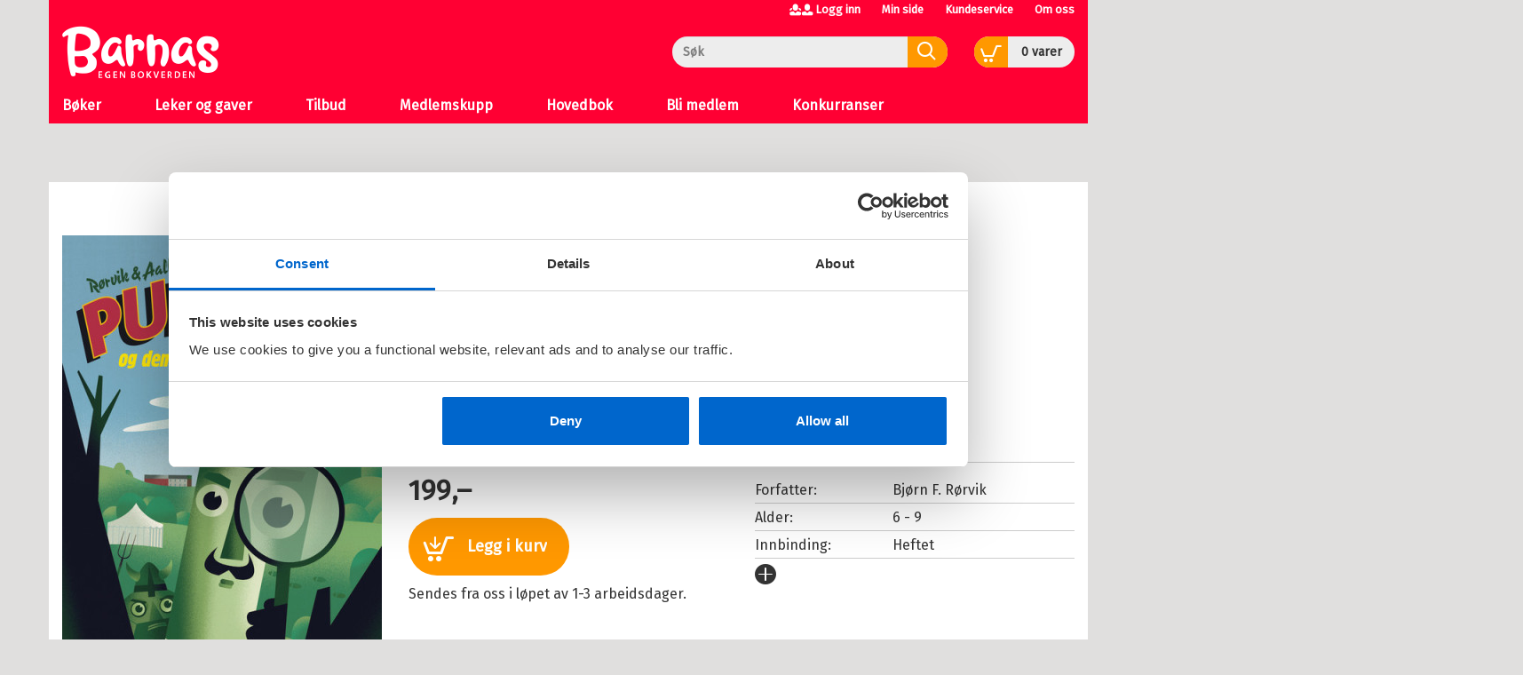

--- FILE ---
content_type: text/html;charset=UTF-8
request_url: https://www.barnasegenbokverden.no/_purriot-og-den-forsvunne-bronsehesten-bjorn-f-rorvik-9788202576684
body_size: 12187
content:
<!DOCTYPE html>
<html lang="no" class="  wrapper-hero hero-overlay">
<head>
    <meta charset="utf-8" />
    <meta http-equiv="X-UA-Compatible" content="IE=edge"/>
    <meta name="viewport" content="width=device-width, initial-scale=1, minimum-scale=1, maximum-scale=1">
    <title>
        
    Purriot og den forsvunne bronsehesten av Bjørn F. Rørvik (Heftet) | Barnas Egen Bokverden</title>
    <meta name="description" content="
    Purriot og den forsvunne bronsehesten (Heftet) av forfatter Bjørn F. Rørvik. Pris kr 199. Se flere bøker fra Bjørn F. Rørvik."/>
    <meta name="keywords" content="" />
    <link rel="stylesheet" href="/bokklubber/css/barnasegenbokverden.css" />
    <script src="/bokklubber/js/jquery.min.js"></script>
    <!--[if lt IE 9]>
    <script src="/bokklubber/js/html5shiv.js"></script>
    <script src="/bokklubber/js/respond.min.js"></script>
    <![endif]-->
    <style>
        @import url(//assets.zendesk.com/external/zenbox/v2.6/zenbox.css);
    </style>

    <link rel="apple-touch-icon-precomposed" sizes="144x144" href="/bokklubber/css/elm/barnasegenbokverden/apple-touch-icon-144x144-precomposed.png">
    <link rel="apple-touch-icon-precomposed" sizes="114x114" href="/bokklubber/css/elm/barnasegenbokverden/apple-touch-icon-114x114-precomposed.png">
    <link rel="apple-touch-icon-precomposed" sizes="72x72" href="/bokklubber/css/elm/barnasegenbokverden/apple-touch-icon-72x72-precomposed.png">
    <link rel="apple-touch-icon-precomposed" href="/bokklubber/css/elm/barnasegenbokverden/apple-touch-icon-precomposed.png">
    <link rel="shortcut icon" href="/bokklubber/css/elm/barnasegenbokverden/favicon.ico" >
    <script>
        var dataLayer = [];
    </script>
    <!-- Google Tag Manager -->
<script>(function(w,d,s,l,i){w[l]=w[l]||[];w[l].push({'gtm.start':
new Date().getTime(),event:'gtm.js'});var f=d.getElementsByTagName(s)[0],
j=d.createElement(s),dl=l!='dataLayer'?'&l='+l:'';j.async=true;j.src=
'//www.googletagmanager.com/gtm.js?id='+i+dl;f.parentNode.insertBefore(j,f);
})(window,document,'script','dataLayer','GTM-TBDGVZ');var gtmOn=true;</script>
<!-- End Google Tag Manager -->

    
<script src="/bokklubber/js/productdetail.js?bt=1762761413825"></script>


<script>
        window.addEventListener('WebComponentsReady', function(e) {
            productDetailRenderPrice('187054');
        });
    </script>
    <link rel="canonical" href="https://www.barnasegenbokverden.no/_purriot-og-den-forsvunne-bronsehesten-bjorn-f-rorvik-9788202576684">
    <meta property="og:title" content="Purriot og den forsvunne bronsehesten"/>
    <meta property="og:site_name" content="Barnas Egen Bokverden"/>
    <meta property="og:type" content="books.book"/>
    <meta property="book:release_date" content="2018"/>
    <meta property="book:isbn" content="9788202576684"/>
    <meta property="book:author" content="Bjørn F. Rørvik"/>
    <meta property="og:url" content="https://www.barnasegenbokverden.no/_purriot-og-den-forsvunne-bronsehesten-bjorn-f-rorvik-9788202576684"/>
    <meta property="og:image" content="https://www.barnasegenbokverden.no/sek-asset/products/9788202576684.jpg?w=360"/>
    <meta property="og:description" content="Kjøp Purriot og den forsvunne bronsehesten fra Bokklubber Paprika, kona til detektiv Purriot, skal spille dronningen i et historisk spel i Hurlum.  Men under prøvene forsvinner en verdifull gammel bronsehest, og Purriot blir tilkalt.  Det er en meget vanskelig sak, og den blir ikke bedre av at inspektør Gurk skal spille kongen i spelet. "/>
    <script src="/bokklubber/bower_components/webcomponentsjs/webcomponents-lite.min.js"></script>
    <link rel="import" href="/bokklubber/components/purchase-button.jsp">
    <link rel="import" href="/bokklubber/components/product-promotion-element.jsp">
        <link rel="import" href="/bokklubber/components/product-bonus-element.jsp">
    <link rel="import" href="/bokklubber/components/one-click-dialog.jsp">
    <meta property="fb:pages" content="773389522751241">
    </head>
<body id="mainBody" data-optoutclubprefix="BAR" class="product-page PRODUCT" itemscope itemtype="http://schema.org/WebPage" data-mobile="false">

<div class="background-image"></div><div class="background-filter"></div>
<!-- Google Tag Manager (noscript) -->
    <noscript><iframe src="//www.googletagmanager.com/ns.html?id=GTM-TBDGVZ"
    height="0" width="0" style="display:none;visibility:hidden"></iframe></noscript>

    <!-- End Google Tag Manager (noscript) -->
<nav class="slide-in-container left">
    <div id="slideInMenu" class="slide-in-menu">
        <div>
            <button type="button" class="navbar-toggle" data-target="#slideInMenu" id="slideOutButton">
                <span class="sr-only">Toggle navigation</span>
                <span class="icon-close"></span>
            </button>
            <div class="logo">
                <a href="/" title="barnasegenbokverden logo">
                    <span class="icon-klubblogo"></span>
                </a>
            </div>
            <nav>
                <ul class="horizontal">
                    <li>
                        <a href="/bokklubber/mypage/index.action" >Min side</a>
                    </li>
                    <li>
                        <a class="loggedIn" id="slidein-log-out" href="/bokklubber/rest/login/logout"
                           style="display:none">
                            Logg ut</a>
                        <a id="slidein-log-in" class="notLoggedIn redirectUrl"
                           href="/bokklubber/mypage/redirect.action" style="display:none"
                                >Logg inn</a>

                    </li>

                </ul>
                <ul class="menu" id="menu1">
                    <li class="" >
                                        <span class="header">Bøker</span>
                                            <button class="btn btn-link icon-arrowright hidden" onclick="app.slideRight(this)"></button>
                                        <ul class="sub-menu">
                                            <li class="go-back">
                                                <button class="btn btn-link hidden" onclick="app.slideLeft(this)">
                                                    <span class=" icon-arrowleft"></span>Bøker</button>
                                            </li>
                                            <li class="menuIndex">
                                                        <a href="#" title="Alder" class=" " target="_self">
                                                            Alder<span class="icon-"></span>
                                                            </a>
                                                        <button class="btn btn-link icon-arrowright hidden" onclick="app.slideRight(this)"></button>
                                                                <ul class="sub-sub-menu">
                                                                <li class="go-back">
                                                                    <button class="btn btn-link hidden" onclick="app.slideLeft(this)">
                                                                        <span class=" icon-arrowleft"></span>Alder</button>
                                                                </li>
                                                                <li>
                                                                <a href="/bokklubber/Barnasegenbokverden/0-1">
                                                                        0-1 år</a>
                                                            </li>


                                                            <li>
                                                                <a href="/bokklubber/Barnasegenbokverden/2-3">
                                                                        2-3 år</a>
                                                            </li>


                                                            <li>
                                                                <a href="/bokklubber/Barnasegenbokverden/4-5">
                                                                        4-5 år</a>
                                                            </li>


                                                            <li>
                                                                <a href="/bokklubber/Barnasegenbokverden/6-7">
                                                                        6-7 år</a>
                                                            </li>


                                                            <li>
                                                                <a href="/bokklubber/Barnasegenbokverden/8-9">
                                                                        8-9 år</a>
                                                            </li>


                                                            <li>
                                                                <a href="/bokklubber/Barnasegenbokverden/10-12">
                                                                        10-12 år</a>
                                                            </li>


                                                            <li>
                                                                <a href="/bokklubber/Barnasegenbokverden/13-pluss">
                                                                        13+</a>
                                                            </li>


                                                            </ul>
                                                            </li>
                                                <li class="menuIndex">
                                                        <a href="/bokklubber/Barnasegenbokverden/barneboker/" title="Barnebøker" class=" " target="_self">
                                                            Barnebøker<span class="icon-"></span>
                                                            </a>
                                                        <button class="btn btn-link icon-arrowright hidden" onclick="app.slideRight(this)"></button>
                                                                <ul class="sub-sub-menu">
                                                                <li class="go-back">
                                                                    <button class="btn btn-link hidden" onclick="app.slideLeft(this)">
                                                                        <span class=" icon-arrowleft"></span>Barnebøker</button>
                                                                </li>
                                                                <li class="go-back">
                                                                        <a href="/bokklubber/Barnasegenbokverden/barneboker/" title="Barnebøker" class="" target="_self">
                                                                            Gå til Barnebøker</a>
                                                                    </li>
                                                                <li>
                                                                <a href="/bokklubber/Barnasegenbokverden/barneboker/barnesanger/">
                                                                        Barnesanger</a>
                                                            </li>


                                                            <li>
                                                                <a href="/bokklubber/Barnasegenbokverden/barneboker/eventyr/">
                                                                        Eventyr</a>
                                                            </li>


                                                            <li>
                                                                <a href="/bokklubber/Barnasegenbokverden/barneboker/gater-og-vitser/">
                                                                        Gåter, vitser og quiz</a>
                                                            </li>


                                                            <li>
                                                                <a href="/bokklubber/Barnasegenbokverden/barneboker/faktaboker/">
                                                                        Faktabøker</a>
                                                            </li>


                                                            <li>
                                                                <a href="/bokklubber/Barnasegenbokverden/barneboker/lek-og-lar/">
                                                                        Lek og Lær</a>
                                                            </li>


                                                            <li>
                                                                <a href="/bokklubber/Barnasegenbokverden/barneboker/pekeboker/">
                                                                        Pekebøker</a>
                                                            </li>


                                                            <li>
                                                                <a href="/bokklubber/Barnasegenbokverden/barneboker/">
                                                                        Se alle ></a>
                                                            </li>


                                                            </ul>
                                                            </li>
                                                <li class="menuIndex">
                                                        <a href="/bokklubber/Barnasegenbokverden/barnas-favoritter/" title="Barnas favoritter" class=" " target="_self">
                                                            Barnas favoritter<span class="icon-"></span>
                                                            </a>
                                                        <button class="btn btn-link icon-arrowright hidden" onclick="app.slideRight(this)"></button>
                                                                <ul class="sub-sub-menu">
                                                                <li class="go-back">
                                                                    <button class="btn btn-link hidden" onclick="app.slideLeft(this)">
                                                                        <span class=" icon-arrowleft"></span>Barnas favoritter</button>
                                                                </li>
                                                                <li class="go-back">
                                                                        <a href="/bokklubber/Barnasegenbokverden/barnas-favoritter/" title="Barnas favoritter" class="" target="_self">
                                                                            Gå til Barnas favoritter</a>
                                                                    </li>
                                                                <li>
                                                                <a href="/bokklubber/Barnasegenbokverden/barnas-favoritter/bukkene-bruse/">
                                                                        Bukkene Bruse</a>
                                                            </li>


                                                            <li>
                                                                <a href="https://www.barnasegenbokverden.no/bokklubber/Barnasegenbokverden/barnas-favoritter/article.action?contentId=210945">
                                                                        Kokosbananas</a>
                                                            </li>


                                                            <li>
                                                                <a href="/bokklubber/Barnasegenbokverden/barnas-favoritter/mummitrollet/">
                                                                        Mummitrollet</a>
                                                            </li>


                                                            <li>
                                                                <a href="/bokklubber/Barnasegenbokverden/barnas-favoritter/tassen/">
                                                                        Tassen</a>
                                                            </li>


                                                            <li>
                                                                <a href="https://www.barnasegenbokverden.no/bokklubber/Barnasegenbokverden/article.action?contentId=174993">
                                                                        Babblarna</a>
                                                            </li>


                                                            <li>
                                                                <a href="/bokklubber/Barnasegenbokverden/barnas-favoritter/karsten-og-petra/">
                                                                        Karsten og Petra</a>
                                                            </li>


                                                            <li>
                                                                <a href="/bokklubber/Barnasegenbokverden/barnas-favoritter/albert-aberg/">
                                                                        Albert Åberg</a>
                                                            </li>


                                                            <li>
                                                                <a href="/bokklubber/Barnasegenbokverden/barnas-favoritter/kaptein-sabeltann/">
                                                                        Kaptein Sabeltann</a>
                                                            </li>


                                                            <li>
                                                                <a href="/bokklubber/Barnasegenbokverden/barnas-favoritter/brannmann-sam/">
                                                                        Brannmann Sam</a>
                                                            </li>


                                                            <li>
                                                                <a href="/bokklubber/Barnasegenbokverden/barnas-favoritter/thorbjorn-egner/">
                                                                        Thorbjørn Egner</a>
                                                            </li>


                                                            <li>
                                                                <a href="/bokklubber/Barnasegenbokverden/barnas-favoritter/astrid-lindgren/">
                                                                        Astrid Lindgren</a>
                                                            </li>


                                                            <li>
                                                                <a href="/bokklubber/Barnasegenbokverden/barnas-favoritter/Mamma_M_/">
                                                                        Mamma Mø</a>
                                                            </li>


                                                            <li>
                                                                <a href="https://www.barnasegenbokverden.no/bokklubber/Barnasegenbokverden/barnas-favoritter/article.action?contentId=210949">
                                                                        Barnehagevenner</a>
                                                            </li>


                                                            <li>
                                                                <a href="https://www.barnasegenbokverden.no/bokklubber/Barnasegenbokverden/article.action?contentId=156912">
                                                                        Minsten</a>
                                                            </li>


                                                            <li>
                                                                <a href="/bokklubber/Barnasegenbokverden/barnas-favoritter/pulverheksa/">
                                                                        Pulverheksa</a>
                                                            </li>


                                                            <li>
                                                                <a href="https://www.barnasegenbokverden.no/bokklubber/Barnasegenbokverden/barnas-favoritter/article.action?contentId=76352">
                                                                        Gubben og Katten</a>
                                                            </li>


                                                            <li>
                                                                <a href="/bokklubber/Barnasegenbokverden/barnas-favoritter/">
                                                                        Se alle ></a>
                                                            </li>


                                                            </ul>
                                                            </li>
                                                <li class="menuIndex">
                                                        <a href="/bokklubber/Barnasegenbokverden/bokserier/" title="Bokserier" class=" " target="_self">
                                                            Bokserier<span class="icon-"></span>
                                                            </a>
                                                        <button class="btn btn-link icon-arrowright hidden" onclick="app.slideRight(this)"></button>
                                                                <ul class="sub-sub-menu">
                                                                <li class="go-back">
                                                                    <button class="btn btn-link hidden" onclick="app.slideLeft(this)">
                                                                        <span class=" icon-arrowleft"></span>Bokserier</button>
                                                                </li>
                                                                <li class="go-back">
                                                                        <a href="/bokklubber/Barnasegenbokverden/bokserier/" title="Bokserier" class="" target="_self">
                                                                            Gå til Bokserier</a>
                                                                    </li>
                                                                <li>
                                                                <a href="/bokklubber/Barnasegenbokverden/bokserier/musse-og-helium/">
                                                                        Musse og Helium</a>
                                                            </li>


                                                            <li>
                                                                <a href="https://www.barnasegenbokverden.no/bokklubber/search/search.action?query=drageskolen">
                                                                        Drageskolen</a>
                                                            </li>


                                                            <li>
                                                                <a href="/bokklubber/Barnasegenbokverden/bokserier/harry-potter/">
                                                                        Harry Potter</a>
                                                            </li>


                                                            <li>
                                                                <a href="https://www.barnasegenbokverden.no/bokklubber/Barnasegenbokverden/bokserier/article.action?contentId=210952">
                                                                        Grøsserne</a>
                                                            </li>


                                                            <li>
                                                                <a href="/bokklubber/Barnasegenbokverden/bokserier/leselove/">
                                                                        Leseløve</a>
                                                            </li>


                                                            <li>
                                                                <a href="/bokklubber/Barnasegenbokverden/bokserier/amuletten/">
                                                                        Amuletten</a>
                                                            </li>


                                                            <li>
                                                                <a href="/bokklubber/Barnasegenbokverden/bokserier/gutta-i-trehuset/">
                                                                        Gutta i trehuset</a>
                                                            </li>


                                                            <li>
                                                                <a href="https://www.barnasegenbokverden.no/bokklubber/search/search.action?query=min+magiske++mamma">
                                                                        Min magiske mamma</a>
                                                            </li>


                                                            <li>
                                                                <a href="/bokklubber/Barnasegenbokverden/bokserier/lassemaja/">
                                                                        LasseMaja</a>
                                                            </li>


                                                            <li>
                                                                <a href="https://www.barnasegenbokverden.no/bokklubber/Barnasegenbokverden/article.action?contentId=40680">
                                                                        Klassen min</a>
                                                            </li>


                                                            <li>
                                                                <a href="/bokklubber/Barnasegenbokverden/bokserier/">
                                                                        Se alle ></a>
                                                            </li>


                                                            </ul>
                                                            </li>
                                                <li class="menuIndex">
                                                        <a href="/bokklubber/Barnasegenbokverden/ungdomsboker/" title="Ungdomsbøker" class=" " target="_self">
                                                            Ungdomsbøker<span class="icon-"></span>
                                                            </a>
                                                        <button class="btn btn-link icon-arrowright hidden" onclick="app.slideRight(this)"></button>
                                                                <ul class="sub-sub-menu">
                                                                <li class="go-back">
                                                                    <button class="btn btn-link hidden" onclick="app.slideLeft(this)">
                                                                        <span class=" icon-arrowleft"></span>Ungdomsbøker</button>
                                                                </li>
                                                                <li class="go-back">
                                                                        <a href="/bokklubber/Barnasegenbokverden/ungdomsboker/" title="Ungdomsbøker" class="" target="_self">
                                                                            Gå til Ungdomsbøker</a>
                                                                    </li>
                                                                <li>
                                                                <a href="/bokklubber/Barnasegenbokverden/ungdomsboker/faktaboker/">
                                                                        Faktabøker</a>
                                                            </li>


                                                            <li>
                                                                <a href="/bokklubber/Barnasegenbokverden/ungdomsboker/fantasy/">
                                                                        Fantasy</a>
                                                            </li>


                                                            <li>
                                                                <a href="/bokklubber/Barnasegenbokverden/ungdomsboker/krim-spenning-og-gross/">
                                                                        Krim, spenning og grøss</a>
                                                            </li>


                                                            <li>
                                                                <a href="/bokklubber/Barnasegenbokverden/ungdomsboker/pocket/">
                                                                        Pocket</a>
                                                            </li>


                                                            <li>
                                                                <a href="/bokklubber/Barnasegenbokverden/ungdomsboker/tegneserier/">
                                                                        Tegneserier</a>
                                                            </li>


                                                            <li>
                                                                <a href="/bokklubber/Barnasegenbokverden/ungdomsboker/">
                                                                        Se alle ></a>
                                                            </li>


                                                            </ul>
                                                            </li>
                                                <li class="menuIndex">
                                                        <a href="/bokklubber/Barnasegenbokverden/barns-utvikling/" title="Barns utvikling" class=" " target="_self">
                                                            Barns utvikling<span class="icon-"></span>
                                                            </a>
                                                        </li>
                                                <li class="menuIndex">
                                                        <a href="/bokklubber/Barnasegenbokverden/bestselgere/" title="Bestselgere" class=" " target="_self">
                                                            Bestselgere<span class="icon-"></span>
                                                            </a>
                                                        </li>
                                                </ul>
                                    </li>
                                <li class=" menuIndex">
                                        <a href="/bokklubber/Barnasegenbokverden/leker-og-gaver/" target="_self">
                                            Leker og gaver<span class="icon-"></span>
                                            </a>
                                    </li>
                                <li class=" menuIndex">
                                        <a href="/bokklubber/Barnasegenbokverden/tilbud/" target="_self">
                                            Tilbud<span class="icon-"></span>
                                            </a>
                                    </li>
                                <li class=" menuIndex">
                                        <a href="/bokklubber/Barnasegenbokverden/medlemskupp/" target="_self">
                                            Medlemskupp<span class="icon-"></span>
                                            </a>
                                    </li>
                                <li class=" menuIndex">
                                        <a href="/bokklubber/order/multiple-main-books.action" target="_self">
                                            Hovedbok<span class="icon-"></span>
                                            </a>
                                    </li>
                                <li class=" menuIndex">
                                        <a href="/bokklubber/Barnasegenbokverden/Kampanje/" target="_self">
                                            Bli medlem<span class="icon-"></span>
                                            </a>
                                    </li>
                                <li class=" menuIndex">
                                        <a href="/bokklubber/Barnasegenbokverden/konkurranser/" target="_self">
                                            Konkurranser<span class="icon-"></span>
                                            </a>
                                    </li>
                                <li>
                            <a href="/bokklubber/Barnasegenbokverden/kundeservice/">Kundeservice<span
                                            class="icon-"></span></a>
                                </li>
                        <li>
                            <a href="/bokklubber/Barnasegenbokverden/Om_oss/">Om oss<span
                                            class="icon-"></span></a>
                                </li>
                        </ul>
            </nav>
        </div>
    </div>
</nav>

<div class="slide-in-container right cart" id="myCart"></div>
<div class="header-filter" id="header-filter" onclick="app.toggleSubMenu(this)"></div><div class="outerWrapper">

    <div class="innerWrapper">
        <header class="header-container">
            <div id="header" class="service-header site-header ">
    <div class="container">
        <div class="row hidden-xs">
                <div class="top-menu-container ">
                    <nav>
            <ul class="nav navbar-nav">
                    <li class="icon-users"></li>
                    <li>
                        <script>
var loggedIn = false;
</script>
<a id="log-in" class="redirectUrl"
   			href="/bokklubber/mypage/redirect.action"
  		>Logg inn</a>
    
    
<span id="checkIfAlreadyLoggedIn" style="display:none" 
	data-url="/bokklubber/"
	data-auth_verifyloginurl="https://ssologin.cappelendamm.no/login/verify-login/"
	data-auth_verifyloginendpoint="https://www.barnasegenbokverden.no"
	data-esi_header="/bokklubber/mypage/esi-header.action"
	></span>


      
</li>
                    <li>
                        <a id="go-to-mypage" href="/bokklubber/mypage/index.action">Min side</a>
                    </li>
                </ul>

            <ul class="nav navbar-nav">
                <li class="external hidden-xs first">
                        <a href="/bokklubber/Barnasegenbokverden/kundeservice/">Kundeservice</a>
                            </li>
                <li class="external hidden-xs ">
                        <a href="/bokklubber/Barnasegenbokverden/Om_oss/">Om oss</a>
                            </li>
                </ul>
        </nav></div>
            </div>
        <div class="row header-row">
            <div class="toggle-container ">
                <button type="button" class="navbar-toggle" data-toggle="slide" data-target="#slideInMenu" id="slideInButton">
                    <span class="sr-only">Toggle navigation</span>
                    <span class="icon-menu"></span>
                </button>
            </div>
            <div class="header-logo-container">
                <div class="logo">
                    <a href="/" title="Til forsiden">
                        <span class="sr-only">Til forsiden</span>
                        <span class="icon-klubblogo"></span>
                            </a> 
                </div>
            </div>
            <div class="search-container">
                    <div class="searchBox">
    <div id="search" role="search">
       <form id="searchform" method="get" action="/bokklubber/search/search.action">
        <input class="form-control" placeholder="Søk" name="query" type="text" id="searchinput" />
        <button class="searchButton" type="submit">
            <span class="icon-common-search"></span>
        </button>
       </form>
</div>
</div>
</div>
            <div class="cart-container">
                    <div class="shoppingCart">
            <div id="cart">
                    <div class="added-content">
                        <div class="go-to-cart">
                            <button title="Åpne handlekurven" id="cart-button" class="cart-button">
                                <span class="icon-common-shopping-cart-empty icon">
                                </span>
                                <span id="shopping-cart-icon" class="cart-text">
                                    <span class="quantity animated items">
                                            0</span>
                                    <span id="cart_item">
                                        vare</span>
                                    <span id="cart_items">
                                        varer</span>
                                </span>

                            </button>
                        </div>
                    </div>
            </div>

            <script>
                function showCart() {
                    window.initCart();
                    refreshCart();
                    return false;
                }

                function refreshCart() {
                    var evt = document.createEvent('Event');
                    evt.initEvent('showCartEvent', true, true);
                    document.dispatchEvent(evt);
                    return false;
                }
            </script>
        </div>
    </div>
            </div>


        </div>
</div>

            
            <div class="menu-header">
        <div class="container">
        <nav id="menu" class="nav-primary navbar navbar-default">
            <div class="main-menu">
                <ul class="sf-menu sf-navbar nav navbar-nav">
                    <li class="main-menu-item ">
                            <a href="javascript:;" onclick="app.toggleSubMenu(this)"  title="Bøker">
                                <span class="menutext">
                                    Bøker</span>
                            </a>
                            <div class="sub-menu">
                                    <div class="sub-menu-header">
                                        <a href="#" title="Bøker">
                                            <span class="menutext">
                                                Bøker</span>
                                            <span class="icon-common-arrow-megamenu" style="font-size:0.8em"></span>
                                        </a>
                                        <button class="btn btn-icon" onclick="app.toggleSubMenu(this)" aria-label="Lukk">
                                            <span class="icon-close"></span>
                                        </button>
                                    </div>
                                    <div class="row sub-menu-body">
                                        <div class="highlight">
                                                <a class="sub-menu-heading" href="#" title="Alder">
                                                    Alder</a>
                                                <ul>
                                                    <li>
                                                                <a href="/bokklubber/Barnasegenbokverden/0-1" title="0-1 år">
                                                                        0-1 år</a>
                                                            </li>


                                                    <li>
                                                                <a href="/bokklubber/Barnasegenbokverden/2-3" title="2-3 år">
                                                                        2-3 år</a>
                                                            </li>


                                                    <li>
                                                                <a href="/bokklubber/Barnasegenbokverden/4-5" title="4-5 år">
                                                                        4-5 år</a>
                                                            </li>


                                                    <li>
                                                                <a href="/bokklubber/Barnasegenbokverden/6-7" title="6-7 år">
                                                                        6-7 år</a>
                                                            </li>


                                                    <li>
                                                                <a href="/bokklubber/Barnasegenbokverden/8-9" title="8-9 år">
                                                                        8-9 år</a>
                                                            </li>


                                                    <li>
                                                                <a href="/bokklubber/Barnasegenbokverden/10-12" title="10-12 år">
                                                                        10-12 år</a>
                                                            </li>


                                                    <li>
                                                                <a href="/bokklubber/Barnasegenbokverden/13-pluss" title="13+">
                                                                        13+</a>
                                                            </li>


                                                    </ul>
                                                    </div>
                                        <div class="col-md-2">
                                                <a class="sub-menu-heading" href="/bokklubber/Barnasegenbokverden/barneboker/" title="Barnebøker">
                                                    Barnebøker</a>
                                                <ul>
                                                    <li>
                                                                <a href="/bokklubber/Barnasegenbokverden/barneboker/barnesanger/" title="Barnesanger">
                                                                        Barnesanger</a>
                                                            </li>


                                                    <li>
                                                                <a href="/bokklubber/Barnasegenbokverden/barneboker/eventyr/" title="Eventyr">
                                                                        Eventyr</a>
                                                            </li>


                                                    <li>
                                                                <a href="/bokklubber/Barnasegenbokverden/barneboker/gater-og-vitser/" title="Gåter, vitser og quiz">
                                                                        Gåter, vitser og quiz</a>
                                                            </li>


                                                    <li>
                                                                <a href="/bokklubber/Barnasegenbokverden/barneboker/faktaboker/" title="Faktabøker">
                                                                        Faktabøker</a>
                                                            </li>


                                                    <li>
                                                                <a href="/bokklubber/Barnasegenbokverden/barneboker/lek-og-lar/" title="Lek og Lær">
                                                                        Lek og Lær</a>
                                                            </li>


                                                    <li>
                                                                <a href="/bokklubber/Barnasegenbokverden/barneboker/pekeboker/" title="Pekebøker">
                                                                        Pekebøker</a>
                                                            </li>


                                                    <li>
                                                                <a href="/bokklubber/Barnasegenbokverden/barneboker/" title="Se alle >">
                                                                        Se alle ></a>
                                                            </li>


                                                    </ul>
                                                    </div>
                                        <div class="col-md-2">
                                                <a class="sub-menu-heading" href="/bokklubber/Barnasegenbokverden/barnas-favoritter/" title="Barnas favoritter">
                                                    Barnas favoritter</a>
                                                <ul>
                                                    <li>
                                                                <a href="/bokklubber/Barnasegenbokverden/barnas-favoritter/bukkene-bruse/" title="Bukkene Bruse">
                                                                        Bukkene Bruse</a>
                                                            </li>


                                                    <li>
                                                                <a href="https://www.barnasegenbokverden.no/bokklubber/Barnasegenbokverden/barnas-favoritter/article.action?contentId=210945" title="Kokosbananas">
                                                                        Kokosbananas</a>
                                                            </li>


                                                    <li>
                                                                <a href="/bokklubber/Barnasegenbokverden/barnas-favoritter/mummitrollet/" title="Mummitrollet">
                                                                        Mummitrollet</a>
                                                            </li>


                                                    <li>
                                                                <a href="/bokklubber/Barnasegenbokverden/barnas-favoritter/tassen/" title="Tassen">
                                                                        Tassen</a>
                                                            </li>


                                                    <li>
                                                                <a href="https://www.barnasegenbokverden.no/bokklubber/Barnasegenbokverden/article.action?contentId=174993" title="Babblarna">
                                                                        Babblarna</a>
                                                            </li>


                                                    <li>
                                                                <a href="/bokklubber/Barnasegenbokverden/barnas-favoritter/karsten-og-petra/" title="Karsten og Petra">
                                                                        Karsten og Petra</a>
                                                            </li>


                                                    <li>
                                                                <a href="/bokklubber/Barnasegenbokverden/barnas-favoritter/albert-aberg/" title="Albert Åberg">
                                                                        Albert Åberg</a>
                                                            </li>


                                                    <li>
                                                                <a href="/bokklubber/Barnasegenbokverden/barnas-favoritter/kaptein-sabeltann/" title="Kaptein Sabeltann">
                                                                        Kaptein Sabeltann</a>
                                                            </li>


                                                    <li>
                                                                <a href="/bokklubber/Barnasegenbokverden/barnas-favoritter/brannmann-sam/" title="Brannmann Sam">
                                                                        Brannmann Sam</a>
                                                            </li>


                                                    <li>
                                                                <a href="/bokklubber/Barnasegenbokverden/barnas-favoritter/thorbjorn-egner/" title="Thorbjørn Egner">
                                                                        Thorbjørn Egner</a>
                                                            </li>


                                                    <li>
                                                                <a href="/bokklubber/Barnasegenbokverden/barnas-favoritter/astrid-lindgren/" title="Astrid Lindgren">
                                                                        Astrid Lindgren</a>
                                                            </li>


                                                    <li>
                                                                <a href="/bokklubber/Barnasegenbokverden/barnas-favoritter/Mamma_M_/" title="Mamma Mø">
                                                                        Mamma Mø</a>
                                                            </li>


                                                    <li>
                                                                <a href="https://www.barnasegenbokverden.no/bokklubber/Barnasegenbokverden/barnas-favoritter/article.action?contentId=210949" title="Barnehagevenner">
                                                                        Barnehagevenner</a>
                                                            </li>


                                                    <li>
                                                                <a href="https://www.barnasegenbokverden.no/bokklubber/Barnasegenbokverden/article.action?contentId=156912" title="Minsten">
                                                                        Minsten</a>
                                                            </li>


                                                    <li>
                                                                <a href="/bokklubber/Barnasegenbokverden/barnas-favoritter/pulverheksa/" title="Pulverheksa">
                                                                        Pulverheksa</a>
                                                            </li>


                                                    <li>
                                                                <a href="https://www.barnasegenbokverden.no/bokklubber/Barnasegenbokverden/barnas-favoritter/article.action?contentId=76352" title="Gubben og Katten">
                                                                        Gubben og Katten</a>
                                                            </li>


                                                    <li>
                                                                <a href="/bokklubber/Barnasegenbokverden/barnas-favoritter/" title="Se alle >">
                                                                        Se alle ></a>
                                                            </li>


                                                    </ul>
                                                    </div>
                                        <div class="col-md-2">
                                                <a class="sub-menu-heading" href="/bokklubber/Barnasegenbokverden/bokserier/" title="Bokserier">
                                                    Bokserier</a>
                                                <ul>
                                                    <li>
                                                                <a href="/bokklubber/Barnasegenbokverden/bokserier/musse-og-helium/" title="Musse og Helium">
                                                                        Musse og Helium</a>
                                                            </li>


                                                    <li>
                                                                <a href="https://www.barnasegenbokverden.no/bokklubber/search/search.action?query=drageskolen" title="Drageskolen">
                                                                        Drageskolen</a>
                                                            </li>


                                                    <li>
                                                                <a href="/bokklubber/Barnasegenbokverden/bokserier/harry-potter/" title="Harry Potter">
                                                                        Harry Potter</a>
                                                            </li>


                                                    <li>
                                                                <a href="https://www.barnasegenbokverden.no/bokklubber/Barnasegenbokverden/bokserier/article.action?contentId=210952" title="Grøsserne">
                                                                        Grøsserne</a>
                                                            </li>


                                                    <li>
                                                                <a href="/bokklubber/Barnasegenbokverden/bokserier/leselove/" title="Leseløve">
                                                                        Leseløve</a>
                                                            </li>


                                                    <li>
                                                                <a href="/bokklubber/Barnasegenbokverden/bokserier/amuletten/" title="Amuletten">
                                                                        Amuletten</a>
                                                            </li>


                                                    <li>
                                                                <a href="/bokklubber/Barnasegenbokverden/bokserier/gutta-i-trehuset/" title="Gutta i trehuset">
                                                                        Gutta i trehuset</a>
                                                            </li>


                                                    <li>
                                                                <a href="https://www.barnasegenbokverden.no/bokklubber/search/search.action?query=min+magiske++mamma" title="Min magiske mamma">
                                                                        Min magiske mamma</a>
                                                            </li>


                                                    <li>
                                                                <a href="/bokklubber/Barnasegenbokverden/bokserier/lassemaja/" title="LasseMaja">
                                                                        LasseMaja</a>
                                                            </li>


                                                    <li>
                                                                <a href="https://www.barnasegenbokverden.no/bokklubber/Barnasegenbokverden/article.action?contentId=40680" title="Klassen min">
                                                                        Klassen min</a>
                                                            </li>


                                                    <li>
                                                                <a href="/bokklubber/Barnasegenbokverden/bokserier/" title="Se alle >">
                                                                        Se alle ></a>
                                                            </li>


                                                    </ul>
                                                    </div>
                                        <div class="col-md-2">
                                                <a class="sub-menu-heading" href="/bokklubber/Barnasegenbokverden/ungdomsboker/" title="Ungdomsbøker">
                                                    Ungdomsbøker</a>
                                                <ul>
                                                    <li>
                                                                <a href="/bokklubber/Barnasegenbokverden/ungdomsboker/faktaboker/" title="Faktabøker">
                                                                        Faktabøker</a>
                                                            </li>


                                                    <li>
                                                                <a href="/bokklubber/Barnasegenbokverden/ungdomsboker/fantasy/" title="Fantasy">
                                                                        Fantasy</a>
                                                            </li>


                                                    <li>
                                                                <a href="/bokklubber/Barnasegenbokverden/ungdomsboker/krim-spenning-og-gross/" title="Krim, spenning og grøss">
                                                                        Krim, spenning og grøss</a>
                                                            </li>


                                                    <li>
                                                                <a href="/bokklubber/Barnasegenbokverden/ungdomsboker/pocket/" title="Pocket">
                                                                        Pocket</a>
                                                            </li>


                                                    <li>
                                                                <a href="/bokklubber/Barnasegenbokverden/ungdomsboker/tegneserier/" title="Tegneserier">
                                                                        Tegneserier</a>
                                                            </li>


                                                    <li>
                                                                <a href="/bokklubber/Barnasegenbokverden/ungdomsboker/" title="Se alle >">
                                                                        Se alle ></a>
                                                            </li>


                                                    </ul>
                                                    </div>
                                        <div class="col-md-2">
                                                <a class="sub-menu-heading" href="/bokklubber/Barnasegenbokverden/barns-utvikling/" title="Barns utvikling">
                                                    Barns utvikling</a>
                                                </div>
                                        <div class="col-md-2">
                                                <a class="sub-menu-heading" href="/bokklubber/Barnasegenbokverden/bestselgere/" title="Bestselgere">
                                                    Bestselgere</a>
                                                </div>
                                        </div>

                                </div>
                            </li>
                        <li class="main-menu-item ">
                            <a href="/bokklubber/Barnasegenbokverden/leker-og-gaver/" >
                                <span class="menutext">
                                    Leker og gaver</span>
                            </a>
                            </li>
                        <li class="main-menu-item ">
                            <a href="/bokklubber/Barnasegenbokverden/tilbud/" >
                                <span class="menutext">
                                    Tilbud</span>
                            </a>
                            </li>
                        <li class="main-menu-item ">
                            <a href="/bokklubber/Barnasegenbokverden/medlemskupp/" >
                                <span class="menutext">
                                    Medlemskupp</span>
                            </a>
                            </li>
                        <li class="main-menu-item ">
                            <a href="/bokklubber/order/multiple-main-books.action" >
                                <span class="menutext">
                                    Hovedbok</span>
                            </a>
                            </li>
                        <li class="main-menu-item ">
                            <a href="/bokklubber/Barnasegenbokverden/Kampanje/" >
                                <span class="menutext">
                                    Bli medlem</span>
                            </a>
                            </li>
                        <li class="main-menu-item ">
                            <a href="/bokklubber/Barnasegenbokverden/konkurranser/" >
                                <span class="menutext">
                                    Konkurranser</span>
                            </a>
                            </li>
                        </ul>
            </div>
        </nav>
    </div>
</div>
</header>

        <main class="main">
            <div class="container">
                        



<script>
var pageType = "PRODUCT";
</script>

    
</div>
<div itemscope itemtype="http://schema.org/Book" class="type Heftet">
    <div class="product-detail ">
    <div class="container">
    <div class="row">
        <div class="image-column">
            <figure class="productImage" id="product-image">
            <img itemprop="image" class="cover" src="/sek-asset/products/9788202576684.jpg?w=218" alt="Purriot og den forsvunne bronsehesten av Bjørn F. Rørvik (Heftet)" title="Purriot og den forsvunne bronsehesten av Bjørn F. Rørvik (Heftet)"
                 srcset="
                 /sek-asset/products/9788202576684.jpg?w=218 218w,
                 /sek-asset/products/9788202576684.jpg?w=220 220w,
                 /sek-asset/products/9788202576684.jpg?w=293 293w,
                 /sek-asset/products/9788202576684.jpg?w=360 360w,
                 /sek-asset/products/9788202576684.jpg?w=436 436w,
                 /sek-asset/products/9788202576684.jpg?w=872 872w"
                 sizes="(min-width: 1200px) 360px,(min-width: 992px) 293px,(min-width: 768px) 220px, 100vw"
                width=""/>
            <div class="productBombContainer"></div>
            </figure>
            <div class="image-additions">
            <a class="downloadImage thumbnail" rel="gallery" href="/sek-asset/products/9788202576684.jpg?w=960" target="_blank" title="Purriot og den forsvunne bronsehesten av Bjørn F. Rørvik (Heftet)">
                <span class="icon-common-search"></span>
              </a>
            </div>
        <div class="clear"></div>



</div>
        <div class="main-column">
            <div class="product-name-info">
                <h1 itemprop="name" class="product-title">
        Purriot og den forsvunne bronsehesten&nbsp;<span>(Heftet)</span></h1>

    <h2 class="series-name">
           <span>Serie: </span><a href="/serie/Purriot">Purriot</a>&nbsp;2</h2>
      <h3 class="hide sr-only">Forfatter:</h3>
   <p class="author">
     <a rel="author" itemprop="author" href="/forfattere/Bj%C3%B8rn%20F.%20R%C3%B8rvik-scid:1755">
                        Bjørn F. Rørvik</a>
                <div class="additional-authors">
                <span>Ragnar Aalbu (Illustratør)</span>
                </div>
        </p>
   
 </div>
            <div class="row">
                <product-bonus-element id="product-bonus-element187054"></product-bonus-element>
            </div>
            <div class="row purchase-row">
                <div class="col-sm-6">
                    <div class="priceandpurchase ">
    <div class="purchaseContainer">
        <div id="price187054" itemprop="offers" itemscope itemtype="http://schema.org/Offer">
            <meta itemprop="price" content="199" />
            <meta itemprop="priceCurrency" content="NOK" />
            <div id="productdetailsprice187054"> </div>
            <div id="productdetailspackageprice187054" class=""> </div>
            <div id="productdetailspackagesaving187054"> </div>
            <div class="clear"></div>
            <div style="display:none" id="productdetailspricetextrebate187054" data-text="<div class='product-detail-price'>
<div class='price-before'>
<span class='price'>{{listprice}}</span>
</div>
<div>
<span class='price'>{{notmemberprice}}</span>
Ikke medlem
</div>
<div class='price-member'>
<span class='price'>{{promotionprice}}</span>
Medlem
</div>
</div>"></div>
            <div style="display:none" id="productdetailspricetext187054" data-text="<div class='product-detail-price'>
<div>
    <span class='price'>{{price}}</span>
</div>
</div>"></div>
            <div style="display:none" id="productdetailspackagepricetext187054" data-text="<div class='container-fullprice'><span class='pricetext nobold'>Ordinær pris</span><span class='fullprice nobold'>{{packageContentPrice}}</span>
</div>"></div>
            <div style="display:none" id="productdetailspackagesavingtext187054" data-text="<div class='container-fullprice'><span class='pricetext nobold'>Du sparer</span><span class='fullprice nobold'>{{packageSaving}}</span></div>"></div>
        </div>
        <purchase-button id="purchase-button187054"></purchase-button>
            <div class="clear"></div>

        <p class="statusmessage" id="statusmessage187054" data-statusmessage="" data-availabilitymessage="Sendes fra oss i løpet av 1-3 arbeidsdager."></p><product-promotion-element id="product-promotion-element187054"></product-promotion-element>
    <div id="one-click-dialog"></div>
     </div>

     <div style="clear:both"></div>
     <div>
         </div>



 </div>

<div style="display: none;">
        <script type="text/javascript">
            $(document).ready(function () {
                $('a.request-evaluation-link').click(function () {
                    var callback = function (authenticated, available) {
                        if (authenticated) {
                            if (available) {
                                location.href = $('a.request-evaluation-link').attr('href');
                            } else {
                                fancyAlert('Ikke tilgjengelig', 'Læremidler sendes kun til lærere/ansatte som er registrert ved det skoleslaget læremidlene er laget for.');
                            }
                        } else {
                            fancyConfirm('Logg inn på cdu.no', 'For å be om vurderingseksemplar må du være registrert og innlogget.', function(ret) {
                                if (ret) {
                                    location.href = $('a.request-evaluation-link').attr('href');
                                }
                            });
                        }
                    };
                    
                        checkIfAvailable('/rest/evaluation-request/is-product-available', '187054', callback);
                    
                    return false;
                });
            });

            function checkIfAvailable(restPath, id, callback) {
                $.ajax({
                    type : 'POST',
                    url: contextPath + restPath,
                    data: "id=" + id,
                    success: function (result) {
                        var authenticated = result.authenticated;
                        var available = result.available;
                        callback(authenticated, available);
                    },
                    error: function (xhr, textStatus, error) {
                        console.log("Not able to figure out if user is logged in: " + textStatus + " " + error);
                        callback(false, false);
                    }
                });
            }
        </script>
    </div>

<div class="clear"></div>
                </div>
                <div class="col-sm-6">
                        <div class="product-fact-box list " itemscope itemtype="http://schema.org/Book" >
                            <div class="inner-box">
            <table class="metainfo table table-condensed">

                <tr class="md_role_for">
                        <td class="meta">Forfatter:</td>
                        <td >
                        <a itemprop="author" href="/forfattere/Bj%C3%B8rn%20F.%20R%C3%B8rvik-scid:1755">Bjørn F. Rørvik</a>
							   </td>
                    </tr>
                <tr class="md_binding">
                        <td class="meta">Innbinding:</td>
                        <td >
                        <span itemprop="bookFormat">Heftet</span>
							   </td>
                    </tr>
                <tr class="md_publication_year">
                        <td class="meta">Utgivelsesår:</td>
                        <td >
                        <a  href="/bokklubber/search/search.action?publicationYear=2018">2018</a>
							   <meta itemProp="datePublished" content="2018"/>
                        </td>
                    </tr>
                <tr class="md_pages">
                        <td class="meta">Antall sider:</td>
                        <td >
                        <span itemprop="numberOfPages">120</span>
							   </td>
                    </tr>
                <tr class="md_role_ill">
                        <td class="meta">Illustratør:</td>
                        <td >
                        <span itemprop="illustrator">Aalbu, Ragnar</span>
							   </td>
                    </tr>
                <tr class="md_publisher">
                        <td class="meta">Forlag:</td>
                        <td >
                        <a itemprop="publisher" href="/bokklubber/search/search.action?publisher=Cappelen+Damm">Cappelen Damm</a>
							   </td>
                    </tr>
                <tr class="md_language">
                        <td class="meta">Språk:</td>
                        <td >
                        <a  href="/bokklubber/search/search.action?language=Bokm%C3%A5l">Bokmål</a>
							   <meta itemProp="inLanguage" content="nob"/>
                        </td>
                    </tr>
                <tr class="md_series">
                        <td class="meta">Serie:</td>
                        <td >
                        <a itemprop="isPartOf" href="/serie/Purriot">Purriot</a>
							   </td>
                    </tr>
                <tr class="md_series_no">
                        <td class="meta">Serienummer:</td>
                        <td >
                        <span itemprop="position">2</span>
							   </td>
                    </tr>
                <tr class="md_ean">
                        <td class="meta">ISBN/EAN:</td>
                        <td >
                        <span itemprop="isbn">9788202576684</span>
							   </td>
                    </tr>
                <tr class="md_age_range">
                        <td class="meta">Alder:</td>
                        <td >
                        <a itemprop="typicalAgeRange" href="/bokklubber/search/search.action?agefrom=6&ageto=9">6 - 9</a>
							   </td>
                    </tr>
                </table>   
    </div></div>
                        <button class="sign rotate180 expand-meta">
                            <span class="icon-pluss-circle"></span>
                            <span class="icon-minus-circle"></span>
                        </button>
                    </div>
                </div>
        </div>
    </div>
    </div>
</div>
<div class="clear"></div>
<div class="product-bottom">
    <div class="container">
        <div class="row">
            <div class="clear"></div>
<div id="scroll" class="product-tabs product-text default" role="tabpanel">
    <ul class="nav nav-tabs">
        <li role="presentation" class="active"><a class="scroll" href="#omtale-187054" role='tab' data-toggle='tab'><span
                    class="glyphicon glyphicon-arrow-down"></span> Omtale</a></li>
        <li role="presentation"><a href="#series-187054" role='tab' data-toggle='tab'><span class="glyphicon glyphicon-arrow-down"></span>
               Bøker i serien</a></li>
        </ul>

    <div class="tab-content">
        <div id="omtale-187054" role='tabpanel'
             class="tab-pane   active" >

            <div class="column-left grid_10 alpha tabsMainColumn">
                <div class="product-text-container">
                    <h5>Omtale<cite>
                        Purriot og den forsvunne bronsehesten</cite></h5>

                    <div class="text-container">

                    <span itemProp="description">
                          <p><em><br></em>Paprika, kona til detektiv Purriot, skal spille dronningen i et historisk spel i Hurlum. Men under prøvene forsvinner en verdifull gammel bronsehest, og Purriot blir tilkalt. Det er en meget vanskelig sak, og den blir ikke bedre av at inspektør Gurk skal spille kongen i spelet.<br><em><br></em> Andre bok i den sensasjonelle krimserien for barn om superdetektiven Purriot!</p>
<p>Purriot og den forsvunne bronsehesten blir opera i mai 2018!</p></span>

                    <p><a class="scroll" href="#wrapper"><span class="glyphicon glyphicon-arrow-up"></span> Til toppen</a></p>

                    </div>
                </div>
            </div>
            <div class="column-right grid_6 omega tabsSideColumn">
                <product-promotion-element id="product-promotion-element187054"></product-promotion-element>
    <div class="formats">
<div class="inner-box">
        <h2 style="padding-left:0;">Andre utgaver</h2>
          <div class="table-container">
          <table class="other-editions table table-condensed">

              <tr>
                      <td class="title" colspan="4">
                          <a href="/_purriot-og-den-forsvunne-bronsehesten-bjorn-f-rorvik-9788202425920">
                              Purriot og den forsvunne bronsehesten</a>
                      </td>
                  </tr>
                  <tr>
                      <td class="lang">
                          Bokm&aring;l</td>
                      <td class="format">
                          Nedlastbar lydbok</td>
                      <td class="year">
                          2013</td>
                      <td class="fullprice">
                          <span class="productprice productdetailList"
                                data-pricetext="Medlemspris"
                                data-productid="P2_11858834"
                                data-available="true"></span>
                      </td>
                  </tr>
              <tr>
                      <td class="title" colspan="4">
                          <a href="/_purriot-og-den-forsvunne-bronsehesten-bjorn-f-rorvik-9788202835965">
                              Purriot og den forsvunne bronsehesten</a>
                      </td>
                  </tr>
                  <tr>
                      <td class="lang">
                          Bokm&aring;l</td>
                      <td class="format">
                          Ebok</td>
                      <td class="year">
                          2024</td>
                      <td class="fullprice">
                          <span class="productprice productdetailList"
                                data-pricetext="Medlemspris"
                                data-productid="215226"
                                data-available="true"></span>
                      </td>
                  </tr>
              </table>
          </div>  
</div>
    </div>
<div class="element editionList sameAuthorProducts">
  <div class="inner-box">
  <h2>Flere bøker av Bjørn F. Rørvik:</h2>
  <ul class="box-row">
    <li class="box-col-h-1 box-inner element productElement">
        <article class="productElement ">
            <div class="row">
            <div class="col-xs-8 col-xs-push-4 first">
                        <header>
        <h3 class="productTitle">
            <a href="/_bukkene-bruse-feirer-jul---aktivitetsbok-bjorn-f-rorvik-9788202829100" title=" Bukkene Bruse feirer jul - Aktivitetsbok">
                     Bukkene Bruse feirer jul - Aktivitetsbok</a>
        </h3>
        <p class="productSubTitle"></p>
        <p class="productAuthors">
            Bukkene Bruse /
            <a rel="author" itemprop="author" href="/forfattere/Bj%C3%B8rn%20F.%20R%C3%B8rvik-scid:1755">
                        Bjørn F. Rørvik</a>
                <div class="additional-authors">
                </div>
        </p>
    </header><div class="binding">
                Heftet</div><div class="priceElement">
            <span class="productprice editionList" data-pricetext="Medlemspris"
              data-productId="214507" data-showmemberprice="true"
              data-showzeroprice="false" data-showproductbuy="true"
              data-showprice=""
              data-available="true">
            </span>
        </div></div>
                    <div class="col-xs-4 col-xs-pull-8 second">
                        <a href="/_bukkene-bruse-feirer-jul---aktivitetsbok-bjorn-f-rorvik-9788202829100" title=" Bukkene Bruse feirer jul - Aktivitetsbok" class="cover-link">
    <figure class="productImage">
        <img class="img-responsive" src="/sek-asset/products/9788202829100.jpg?w=220" title=" Bukkene Bruse feirer jul - Aktivitetsbok" alt="Bukkene Bruse feirer jul - Aktivitetsbok av Bjørn F. Rørvik (Heftet)"/>
        </figure>
    </a></div>
                </div>
        </article>
</li>
    <li class="box-col-h-1 box-inner element productElement">
        <article class="productElement ">
            <div class="row">
            <div class="col-xs-8 col-xs-push-4 first">
                        <header>
        <h3 class="productTitle">
            <a href="/_bukkene-bruse-begynner-pa-skolen---aktivitetsbok-bjorn-f-rorvik-9788202722067" title=" Bukkene Bruse begynner på skolen - Aktivitetsbok">
                     Bukkene Bruse begynner på skolen - Aktivitetsbok</a>
        </h3>
        <p class="productSubTitle"></p>
        <p class="productAuthors">
            Bukkene Bruse /
            <a rel="author" itemprop="author" href="/forfattere/Bj%C3%B8rn%20F.%20R%C3%B8rvik-scid:1755">
                        Bjørn F. Rørvik</a>
                <div class="additional-authors">
                </div>
        </p>
    </header><div class="binding">
                Heftet</div><div class="priceElement">
            <span class="productprice editionList" data-pricetext="Medlemspris"
              data-productId="203173" data-showmemberprice="true"
              data-showzeroprice="false" data-showproductbuy="true"
              data-showprice=""
              data-available="true">
            </span>
        </div></div>
                    <div class="col-xs-4 col-xs-pull-8 second">
                        <a href="/_bukkene-bruse-begynner-pa-skolen---aktivitetsbok-bjorn-f-rorvik-9788202722067" title=" Bukkene Bruse begynner på skolen - Aktivitetsbok" class="cover-link">
    <figure class="productImage">
        <img class="img-responsive" src="/sek-asset/products/9788202722067.jpg?w=220" title=" Bukkene Bruse begynner på skolen - Aktivitetsbok" alt="Bukkene Bruse begynner på skolen - Aktivitetsbok av Bjørn F. Rørvik (Heftet)"/>
        </figure>
    </a></div>
                </div>
        </article>
</li>
    <li class="box-col-h-1 box-inner element productElement">
        <article class="productElement ">
            <div class="row">
            <div class="col-xs-8 col-xs-push-4 first">
                        <header>
        <h3 class="productTitle">
            <a href="/_bukkene-bruse-drar-til-syden---aktivitetsbok-bjorn-f-rorvik-9788202658991" title=" Bukkene Bruse drar til Syden - Aktivitetsbok">
                     Bukkene Bruse drar til Syden - Aktivitetsbok</a>
        </h3>
        <p class="productSubTitle"></p>
        <p class="productAuthors">
            Bukkene Bruse /
            <a rel="author" itemprop="author" href="/forfattere/Bj%C3%B8rn%20F.%20R%C3%B8rvik-scid:1755">
                        Bjørn F. Rørvik</a>
                <div class="additional-authors">
                </div>
        </p>
    </header><div class="binding">
                Heftet</div><div class="priceElement">
            <span class="productprice editionList" data-pricetext="Medlemspris"
              data-productId="196529" data-showmemberprice="true"
              data-showzeroprice="false" data-showproductbuy="true"
              data-showprice=""
              data-available="true">
            </span>
        </div></div>
                    <div class="col-xs-4 col-xs-pull-8 second">
                        <a href="/_bukkene-bruse-drar-til-syden---aktivitetsbok-bjorn-f-rorvik-9788202658991" title=" Bukkene Bruse drar til Syden - Aktivitetsbok" class="cover-link">
    <figure class="productImage">
        <img class="img-responsive" src="/sek-asset/products/9788202658991.jpg?w=220" title=" Bukkene Bruse drar til Syden - Aktivitetsbok" alt="Bukkene Bruse drar til Syden - Aktivitetsbok av Bjørn F. Rørvik (Heftet)"/>
        </figure>
    </a></div>
                </div>
        </article>
</li>
    </ul>
  </div>
</div><div id="item_page_right_side"></div></div>

        </div>

        <div id="anmeldelser-187054" role='tabpanel' class="tab-pane">
            <div class="column-left grid_10 alpha tabsMainColumn">
            </div>
        </div>
        <div id="intervju-187054" role='tabpanel' class="tab-pane">
            </div>
        <div id="utdrag-187054" role='tabpanel' class="tab-pane">
            </div>
        <div id="series-187054" role='tabpanel' class="tab-pane">
	            
	            <div class="product-text-container">
	                <h5 data-onclick="app.loadmenu()">Bøker i serien</h5>
	
	                <div class="text-container">
	                    <div id="searchMenu">
                            <div class="loader">
                            </div>
	
	                    </div>
	                    <div id="searchMenuText"></div>
	                </div>
	            </div>
	        </div>
	    <div id="package-products-187054" role='tabpanel' class="tab-pane">
            </div>
        </div>
</div>
</div>
    </div>
</div>

<div class="clear"></div></div>

    <div>

</div>
                </main>
        <footer id="footer">
    <div class="content-footer">
        <div class="container">
            <div class="row">
                    <div class="col-md-3 col-sm-6 brand content-footer-element hidden-sm">
                        <div class="text">
                            <h2>
                                    Barnas Egen Bokverden
– 100% leselyst!</h2>
                            </div>
                        <figure class="hidden-xs"><img class="img-responsive" alt=""
                                                           title=""
                                                           src="/bokklubber/Barnasegenbokverden/Footer/article75347.ece/BINARY/original/FooterBarnNy.jpg?w=262"/>
                            </figure>
                        </div>
                    <div class="col-md-3 col-sm-4 content-footer-element">
                            <div class="text">
                                <h2>
                                        Din barnebokhandel på nett</h2>
                                    <p>•	Best på barnebøker</p><p>•	Alltid lave priser og maks rabatt</p><p>•	Alltid gode <a href="/bokklubber/Barnasegenbokverden/tilbud">tilbud</a> med knallpriser</p><p>•	Rask levering</p></div>
                            </div>
                    <div class="col-md-3 col-sm-4 content-footer-element">
                            <div class="text">
                                <h2>
                                        Bli bokklubbmedlem</h2>
                                    <p>•	Velkomstpakke</p><p>•	Gratis medlemsblad</p><p>•	Alderstilpasset bokutvalg</p><p>•	Unike <a href="https://www.barnasegenbokverden.no/bokklubber/Barnasegenbokverden/medlemskupp/index.action">medlemskupp</a> med opptil 80 % rabatt</p></div>
                            </div>
                    <div class="col-md-9 col-xs-12 brand content-footer-link">
                        </div>

                    <figure class="visible-xs footer-image"><img class="img-responsive"
                                                                     alt=""
                                                                     title=""
                                                                     src="/bokklubber/Barnasegenbokverden/Footer/article75347.ece/BINARY/original/FooterBarnNy.jpg?w=340"/>
                        </figure>
                    </div>
            </div>
    </div>
    <nav class="navigation-footer">
        <div class="container">
            <div class="row">
                <div class="col-md-3 logo">
                    <a href="/" title="barnasegenbokverden logo">
                        <span class="icon-klubblogo"></span>
                    </a>
                </div>
                <div class="col-md-3">
                        <h2>Kundeservice</h2>
                        <ul>
                                <li><a href="/bokklubber/Barnasegenbokverden/kundeservice/">Spørsmål og svar</a></li>
                                        <li><a href="/bokklubber/Barnasegenbokverden/kundeservice/">Kontakt oss</a></li>
                                        <li><a href="/bokklubber/Barnasegenbokverden/Om_oss/">Om oss</a></li>
                                        <li><a href="/bokklubber/Barnasegenbokverden/personvern/article70619.ece">Cookies</a></li>
                                        </ul>
                        </div>
                <div class="col-md-3">
                        <h2>Ditt medlemskap</h2>
                        <ul>
                                <li><a href="/bokklubber/mypage/mypage.action#/"  >Min side</a></li>
                                        <li><a href="https://www.barnasegenbokverden.no/bokklubber/Barnasegenbokverden/kundeservice/article.action?contentId=80543" target=&#034;_blank&#034; >Bestilling og levering</a></li>
                                        <li><a href="https://www.barnasegenbokverden.no/bokklubber/Barnasegenbokverden/kundeservice/article.action?contentId=80535" target=&#034;_blank&#034; >Medlemskap</a></li>
                                        <li><a href="/bokklubber/Barnasegenbokverden/Kampanje/">Meld deg inn</a></li>
                                        <li><a href="/bokklubber/Barnasegenbokverden/bonusmagasinet/">Magasinet</a></li>
                                        </ul>
                        </div>
                <div class="col-md-3">
                        <h2>Barneklubber</h2>
                        <ul>
                                <li><a href="https://mummiklubben.no/" target=&#034;_blank&#034; >Mummiklubben</a></li>
                                        <li><a href="https://leselove.no/" target=&#034;_blank&#034; >Leseløveklubben</a></li>
                                        <li><a href="https://www.cappelendammforlag.no/musse-og-helium" target=&#034;_blank&#034; >Musse &amp; Helium-klubben</a></li>
                                        <li><a href="https://www.cappelendammforlag.no/grosserne" target=&#034;_blank&#034; >Grøsserne</a></li>
                                        </ul>
                        </div>
                </div>
        </div>

    </nav>
    <div class="copyright-footer" role="contentinfo" id="copyright">
        <div class="container">
            <div class="row">

                <div class="col-md-9 col-md-push-3">
                    <div class="vcard">
                        <p>Barnas Egen Bokverden | Postadresse: Postboks 1900 Sentrum, 0055 Oslo | Bes&oslash;ksadresse: Stortingsgata 28, 0161 Oslo | Telefon: 21 89 60 60. Ordretelefon &aring;pen hele d&oslash;gnet / Kundeservice mandag-fredag 08-16.<br />
&copy;&nbsp;<a href="https://www.cappelendamm.no">Cappelen Damm AS</a>&nbsp;| <a href="https://www.barnasegenbokverden.no/bokklubber/Barnasegenbokverden/personvern/index.action">Personvern og informasjonskapsler</a></p>
</div>
                </div>
                <div class="col-md-3 col-md-pull-9">
                    <div class="social">
                            <ul>
                                <li>
                                                <a class="facebook" title="Facebook" href="https://www.facebook.com/barnasegenbokverden" target="_self">
                                                    <span class="icon facebook"></span>
                                                    <span class="sr-only">Facebook</span>
                                                </a>
                                            </li>
                                        <li>
                                                <a class="forlagsliv" title="Forlagsliv" href="https://www.forlagsliv.no/barnogunge" target="_self">
                                                    <span class="icon forlagsliv"></span>
                                                    <span class="sr-only">Forlagsliv</span>
                                                </a>
                                            </li>
                                        </ul>
                            <div class="clear"></div>
                        </div>
                    </div>
            </div>
        </div>
    </div>
</footer>
</div>
</div>

<div id="loader" style="display:none">
    <div class="loader">
    </div>
    Behandler bestilling, vennligst vent</div>
<div style="display:none" id="productpricelistrebate" data-text="<div class='container-promotionprice'><span class='promotionprice'><span class='pricetext'>Medlem</span>{{promotionprice}}</span><span class='not-memberprice'><span class='pricetext'>Ikke medlem</span>{{notmemberprice}}</span><span class='listprice'>{{listprice}}</span>{{earnableBonus}}{{canUseBonus}}</div>"></div>
<div style="display:none" id="productpricelistnorebate" data-text="<div class='container-fullprice'><span class='pricetext'>Pris</span><span class='fullprice'>{{price}}</span>{{earnableBonus}}{{canUseBonus}}</div>"></div>
<script>
function isIE () {
    var myNav = navigator.userAgent.toLowerCase();
    return (myNav.indexOf('msie') != -1) ? parseInt(myNav.split('msie')[1]) : false;
  }
function isSafari() {
    return navigator.vendor && navigator.vendor.indexOf('Apple') > -1 &&
        navigator.userAgent && !navigator.userAgent.match('CriOS');
}

function canUsePolymer() {
    if (isIE()) {       
        return !((isIE() && isIE () < 10));
    }
    var result = /AppleWebKit\/([\d.]+)/.exec(navigator.userAgent);
    if (result && result.length == 2) {
       var ver = parseFloat(result[1]);
       return ver > 534.30; 
    }
    return true;
}
</script>
<script src="/bokklubber/js/head.load.min.js"></script>
<script>
    var contextPath = "/bokklubber";
    head.js(
            "/bokklubber/js/bokklubber.min.js?bt=1762761413825",
            
            function() {
                /*runFunctions();*/
                
     if (!canUsePolymer()) {
        productDetailRenderPrice('187054');
     }
     $('#carousel_cover').flexslider({
        animation: "slide",
        controlNav: false,
        animationLoop: false,
        slideshow: false,
        itemWidth: 40,
        itemMargin: 5,
        asNavFor: '#slider_cover'
      });

      $('#slider_cover').flexslider({
        animation: "slide",
        controlNav: false,
        animationLoop: false,
        slideshow: false,
        sync: "#carousel_cover"
      });



  var s = $('#statusmessage187054');
  s.insertAfter($('#one-click-dialog'));

	            var executed = false;
	            app.loadmenu = function() {
	                if (!executed) {
	                    executed = true;
	                    app.loadSearchMenu(contextPath + "/search/search-series-ajax.action?series=Purriot", false, $('#searchMenu'), 'search-series', false);
	                }
	            }
	
	            $(document).on('shown.bs.tab', function (e) {
	                if ($('a[href="#series-187054"]').attr('aria-expanded')) {
	                    app.loadmenu();
	                }
	            });
	            

            });
</script>
<div id="fancyAlert" class="modal" tabindex="-1" role="dialog" aria-labelledby="myModalAlertLabel" aria-hidden="true" data-backdrop="static">
  <div class="modal-dialog modal-md" role="document">
    <div class="modal-content">
      <div class="modal-header">
        <button type="button" class="close" data-dismiss="modal"><span aria-hidden="true">&times;</span><span class="sr-only">Lukk</span></button>
        <h1 class="modal-title" id="myModalAlertLabel"></h1>
      </div>
      <div class="modal-body">
      </div>
      <div class="modal-footer">
        <button type="button" class="btn btn-link" data-dismiss="modal">Lukk</button>
      </div>
    </div>
  </div>
</div>
<div id="fancyConfirm" class="modal" tabindex="-1" role="dialog" aria-labelledby="myModalConfirmLabel" aria-hidden="true">
  <div class="modal-dialog modal-md" role="document">
    <div class="modal-content">
      <div class="modal-header">
        <button type="button" class="close" data-dismiss="modal"><span aria-hidden="true">&times;</span><span class="sr-only">Lukk</span></button>
        <h1 class="modal-title" id="myModalConfirmLabel"></h1>
      </div>
      <div class="modal-body">
      </div>
      <div class="modal-footer">
        <button type="button" class="btn btn-link" data-dismiss="modal">Avbryt</button>
        <button type="button" class="btn btn-primary btn-default btn-ok">Ok</button>
      </div>
    </div>
  </div>
</div></body>
</html>
